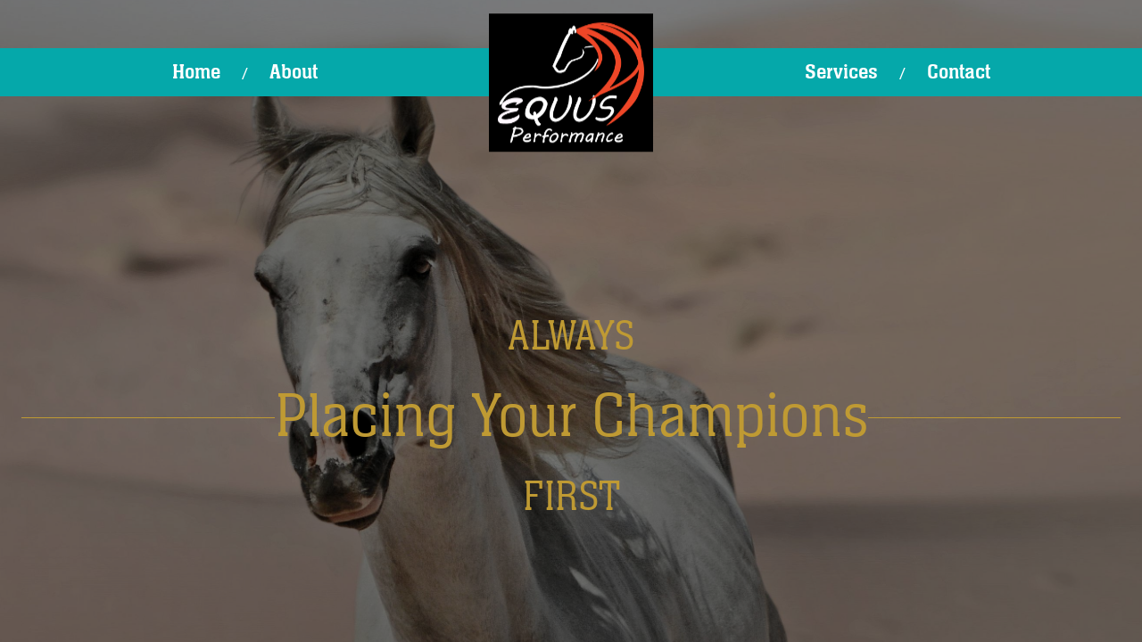

--- FILE ---
content_type: text/html
request_url: https://equusperformance.com/
body_size: 3161
content:
<!DOCTYPE html>
<html lang="en">

<head>
    <meta charset="UTF-8">
    <meta name="viewport" content="width=device-width, initial-scale=1.0">
    <title>Equusperformance</title>
    <link rel="stylesheet" href="css/main.css">
    <link rel="preconnect" href="https://fonts.googleapis.com">
    <link rel="preconnect" href="https://fonts.gstatic.com" crossorigin>
    <link href="https://fonts.googleapis.com/css2?family=Playwrite+DK+Uloopet:wght@100..400&display=swap"
        rel="stylesheet">
</head>

<body>
    <header>
        <nav id="left-hand-nav">
            <ul>
                <li><a href="#home">Home</a></li>
                /
                <li><a href="#about">About</a></li>
            </ul>
        </nav>
        <img src="images/logo.png" alt="Equusperformance" id="logo">
        <nav id="right-hand-nav">
            <ul>
                <li><a href="#services">Services</a></li>
                /
                <li><a href="#contact">Contact</a></li>
            </ul>
        </nav>
    </header>
    <div class="background-blur"></div>
    <main>
        <section id="circles-container">
            <div class="circle" id="circle-1"></div>
            <div class="circle" id="circle-2"></div>
            <div class="circle" id="circle-3"></div>
            <div class="circle" id="circle-4"></div>
        </section>
        <section class="overlay">
            <hr class="left-line">
            <div class="text-container">
                <h1>ALWAYS</h1>
                <h1>Placing Your Champions</h1>
                <h1>FIRST</h1>
            </div>
            <hr class="right-line">
        </section>
        <section id="home">
            <h2>In the winners' enclosure</h2>
            <img src="images/photos/rosettes.jpg" alt="rosettes" class="right-hand-float">
            <p>Equusperformance always assists you in ensuring your horses secure their rightful place in
                the winners enclosure every time. Our highly esteemed clients have had the most profound
                success in all equestrian disciplines including racing, showjumping, eventing, endurance and
                Arabian showing. Through our meticulous eye and attention to detail which is rivalled by
                none, we ensure success at the very highest level.</p><br><br>
            <h2>Elite Equine Care</h2>
            <img src="images/photos/horse-in-school.jpg" alt="rosettes" class="left-hand-float">
            <p>As a well established and recognised international equine sports consultation and therapy
                business, we have been providing first class care to the competitive equine industry with
                year round service and peace of mind with first class availability. Our services include
                massage and laser therapy, myofascial release therapy and consultation in nutrition,
                veterinary diagnostic and therapeutic choices, equine behaviour and fitness regimes. The
                knowledge imparted has been gleaned over a 20 year career in the industry and a highly
                esteemed education from the incomparable and world renowned Royal (Dick) Veterinary
                School at the University of Edinburgh. This is why our discerning clients are always safe in
                the knowledge that with Equusperformance, their horses are in the best possible hands.</p>
            <br>
            <br>
        </section>
        <section id="services">
            <h1>Services</h1>
            <h2>Massage Therapy</h2>
            <p>
                At Equus Performance, Massage Therapy is our main modality and during our sessions we
                work on a holistic approach. After gait and conformation analysis is carried out we carry out
                a whole body massage session which ensures that all areas of the body are worked on. This
                means that the horse does not end any session with compensatory issues forming. Correct
                use of massage techniques requires knowledge and skill and this way we can improve
                circulation and lengthen muscle fibre. The lengthening of muscle fibre is essential in
                maintaining our healthy equine athletes. The increase in stride length from efficiently
                functioning muscle fibres means the difference between first and second place and as your
                horses therapist we leave no stone unturned in our achievement of excellence.
            </p>
            <h2>Myofascial Release</h2>
            <p>
                Myofascial release is a non-directional modality which works on the fascia in the body of the
                horse. The fascia is the web which holds the muscle tissues and is a 3 dimensional
                interconnecting web which runs through the body. For this reason, working on one area often
                impacts another with astonishing results being seen with tense horses who hold and
                internalise a lot of issues.
            </p>
            <h2>Laser Therapy</h2>
            <p>
                At Equusperformance we use the latest veterinary grade class 3B laser. Low level laser
                therapy (LLLT) is used to improve wound and soft tissue healing in horses and involves the
                use of a portable laser unit. The process is non-invasive and can give relief for both acute
                and chronic pain. Miraculous results have been achieved in our experience with open
                wounds and tendon lesions. The laser works on the body at a cellular level, stimulating the
                mitochondria of the cells and increasing cell permeability. The release of adenosine
                triphosphate (ATP) is increased and this in turn reduces inflammation and enhances tissue
                repair.
            </p>
        </section>
        <section id="about">
            <h1>About</h1>
            <p>
                Kat Michael has obtained her MSc Equine Science from the highly esteemed and world
                renowned Royal (Dick) Veterinary School of the University of Edinburgh. Modules of
                Scientific Methodology, Equine Behaviour and Welfare, Equine Nutrition and Digestion and
                Equine Orthopaedics were passed with distinction and with a dissertation on a Review of
                Equine Tendinopathies.
            </p>
            <p>
                Kat Michael is no stranger to equine rehabilitation and even as a youngster took a great
                interest in ex racehorses who had suffered tendon and ligament injuries. She successfully
                rehabilitated and rode many thoroughbreds in her formative years in the field of 3 day
                eventing. When her own ex racehorse suffered a horrific accident in 2002 Kat gave up her
                days to rehabilitate him herself. He made a miraculous recovery which astounded the chief
                surgeon at the Royal Veterinary College. He returned to his showjumping career despite
                having been given a prognosis of never being more than a pasture ornament and defied all
                the odds. This spurred Kat on to change her career.
            </p>
            <p>
                Kat left the legal profession and retrained in 2005 as an Equine Bodyworker with the highly
                esteemed and regarded anatomist and Olympic physiotherapist Debranne Patillo. Kat then
                went on to specialist in Myofascial Release and in 2008 purchased her first Grade 4 Laser.
                This began a very successful time healing and rehabilitating horses with severe injury and
                torn tendons. So successful was this first foray into laser therapy that core lesions of
                approximately 2cm were scanned as healed within 12 weeks with racehorses returning
                successfully to the winning enclosure. Kat has worked with all kinds of injuries as well as
                congenital and acquired deformities in foals with hugely successful results.
            </p>
            <p>
                In 2012, Kat was seeking even more knowledge and information and was accepted and
                enrolled successfully on the MSc Equine Science program run through the Royal (Dick)
                Veterinary Hospital at Edinburgh University. In 2015, Kat achieved the award of Master of
                Equine Science with distinctions. This has given Kat a wealth of knowledge and ability to
                scrutinise scientifically and objectively all products and procedures marketed to the
                ambitious and conscientious horse owner, breeder and trainer. This is where Kat truly
                shines, having consulted for many top clients on many topics, thus ensuring their equine
                athletes receive “diamond level” care and expertise which gives them the best competitive
                edge in the international arena. Kat is also able to advise, recommend and formulate alternative
                supplements and read and decipher blood results, again with a holistic approach,
                to produce horses who not only shine but outstrip the competition.
            </p>
        </section>
        <section id="contact">
            <h1>Contact</h1>
            <p>
                To get in touch, please use the information below:
            </p>
            <ul>
                <li>
                    <b>Phone: </b>
                    <a href="tel:+447572467827">+44 7572 467827</a>
                </li>
                <li>
                    <b>Email: </b>
                    <a href="mailto:kat@equusperformance.com">
                        kat@equusperformance.com
                    </a>
                </li>
            </ul>
        </section>
    </main>
</body>

</html>

--- FILE ---
content_type: text/css
request_url: https://equusperformance.com/css/main.css
body_size: 1269
content:
@font-face {
    font-family: 'NeueAachen';
    src: url('../fonts/NeueAachenPro/NeueAachenProBold.TTF') format('truetype');
    font-weight: bold;
    font-style: normal;
}
@font-face {
    font-family: 'NeueAachen';
    src: url('../fonts/NeueAachenPro/NeueAachenProRegular.TTF') format('truetype');
    font-weight: normal;
    font-style: normal;
}
@font-face {
    font-family: 'NeueAachen';
    src: url('../fonts/NeueAachenPro/NeueAachenProMedium.TTF') format('truetype');
    font-weight: 500;
    font-style: normal;
}
@font-face {
    font-family: 'NeueAachen';
    src: url('../fonts/NeueAachenPro/NeueAachenProLight.TTF') format('truetype');
    font-weight: 300;
    font-style: normal;
}
@font-face {
    font-family: 'NeueAachen';
    src: url('../fonts/NeueAachenPro/NeueAachenProBlk.TTF') format('truetype');
    font-weight: 900;
    font-style: normal;
}
@font-face {
    font-family: 'NeueAachen';
    src: url('../fonts/NeueAachenPro/NeueAachenProIt.TTF') format('truetype');
    font-weight: normal;
    font-style: italic;
}
@font-face {
    font-family: 'Equestrian';
    src: url(../fonts/EquestrianWinter-ALdd2.otf) format('opentype');
}

:root {
    --light-background: rgba(216, 219, 226, 0.9);
}


html, body {
    margin: 0;
    padding: 0;
    font-family: 'Roboto', sans-serif;
    font-size: 16px;
    line-height: 1.5;
    color: #333;
    max-height: 100vh;
    background-color: black;
    background-size: contain;
    background-image: url(../images/background.jpg);
    background-position: center 20%;
    background-size: cover;
    background-repeat: no-repeat;
    font-family: NeueAachen;
}

header {
    top: 7.5vh;
    height: 7.5vh;
    /* box-shadow: 0 10px 10px 0 rgba(33, 33, 33, 0.5); */
    /* --webkit-box-shadow: 0 10px 10px 0 rgba(0, 0, 0, 1); */
    /* --moz-box-shadow: 0 10px 10px 0 rgba(0, 0, 0, 1); */
    z-index: 9;
    position: relative;
    width: 100%;
    background-color: #05A8AA;
    text-align: center;
    display: flex;
    justify-content: center;
}
main {
    height: 85vh;
    /* background-color: rgb(51, 51, 51); */
    position: relative;
    overflow-y: scroll;
    text-align: center;
    overflow-x: hidden;
    margin-top: 7.5vh;
}

section#circles-container {
    display: none;
    height: 15vw;
    margin: auto;
    position: absolute;
    bottom: 0;
    text-align: center;
    z-index: 10;
    background-color: rgba(0, 0, 0, 0.6);
    left: 50%;
    width: 58vw;
    transform: translate(-50%, 0);
    padding-top: 5vh;
    border-top-left-radius: 10px;
    border-top-right-radius: 10px;
}
section .circle {
    width: 10vw;
    height: 10vw;
    border-radius: 50%;
    background-color: red;
    display: inline-block;
    margin: 0 2vw;
    background: rgb(227,73,73);
    background: radial-gradient(circle, rgba(227,73,73,1) 0%, rgba(128,0,0,1) 100%);
    position: relative;
    /* z-index: 1; */
}

section .circle::after {
    content: "";
    width: 11vw;
    height: 11vw;
    border-radius: 50%;
    background: rgb(249,242,149);
    background: radial-gradient(circle, rgba(249,242,149,1) 15%, rgba(224,170,62,1) 100%);
    position: absolute;
    top: -0.5vw;
    left: -0.5vw;
    z-index: -10;
}

header #logo {
    height: 250%;
    transform: translateY(-25%);
    background-color: black;
    padding: 10px;
    position: relative;
    vertical-align: middle;
    /* flex-basis: fit-content; */
}

nav {
    flex: 1;
    height: 100%;
    position: relative;
    color: white;
    font-family: NeueAachen;
    vertical-align: middle;
}

nav ul {
    list-style-type: none;
    margin: 0;
    padding: 0;
    overflow: hidden;
    height: 100%;
    line-height: 50%;
}

nav ul li {
    display: inline;
    height: 100%;
    line-height: 7.5vh;
    margin: 2vh 1vw;
    box-sizing: border-box;
    transition: 500ms;
    color: white;
    padding: 1vh;
}

nav ul li:hover {
    background-color: white;
    color: #05A8AA;
}

nav ul li a {
    text-decoration: none;
    font-size: 1.5em;
    color: inherit;
}

section.overlay hr {
    flex: 1;
    height: 0.1px;
    /* width: 33vw; */
    background-color: #bf9a33;
    border: none;
}

section.overlay h1 {
    font-weight: 200;
    margin: 0;
    font-size: 1em;
}

section.overlay h1:nth-child(2) {
    font-size: 1.5em;
    margin: 0;
}
div.background-blur {
    position: fixed;
    top: 0;
    left: 0;
    width: 100%;
    height: 100%;
    background-color: rgba(0, 0, 0, 0.5);
    z-index: 0;
    backdrop-filter: blur(px);
}
section {
    min-height: 50vh;
    /* display: flex; */
    width: 75%;
    margin: auto;
    background-color: var(--light-background);
    text-align: left;
    padding: .5em;
    border-radius: 10px;
    margin-bottom: 1em;
}
section.overlay {
    color: #bf9a33;
    font-weight: 100;
    backdrop-filter: blur(0.5px);
    font-size: 3em;
    display: flex;
    justify-content: center;
    align-items: center;
    height: 100vh;
    width: 100vw;
    box-sizing: border-box;
    text-align: center;
    background-color: transparent;
}

section#home h2 {
    font-size: 3em;
    margin: 0;
    margin-top: .25em;
    color: #05A8AA;
    font-family: NeueAachen;
}
section img.right-hand-float {
    width: 20%;
    margin: 0 2.5%;
    float: right;
}
section img.left-hand-float {
    width: 20%;
    margin: 0 2.5%;
    float: left;
}


@media screen and (max-width: 768px) {
    section {
        width: 90%;
    }
    header #logo {
        height: 125%;
    }
    header {
        height: 15vh;
    }
    section.overlay {
        height: 75vh;
    }
}

--- FILE ---
content_type: text/css; charset=utf-8
request_url: https://fonts.googleapis.com/css2?family=Playwrite+DK+Uloopet:wght@100..400&display=swap
body_size: -53
content:
/* fallback */
@font-face {
  font-family: 'Playwrite DK Uloopet';
  font-style: normal;
  font-weight: 100 400;
  font-display: swap;
  src: url(https://fonts.gstatic.com/s/playwritedkuloopet/v6/bWtn7e3Ufwn0Hf1zjprKPYlcDAoHknvYFiCGpTUddw.woff2) format('woff2');
}
